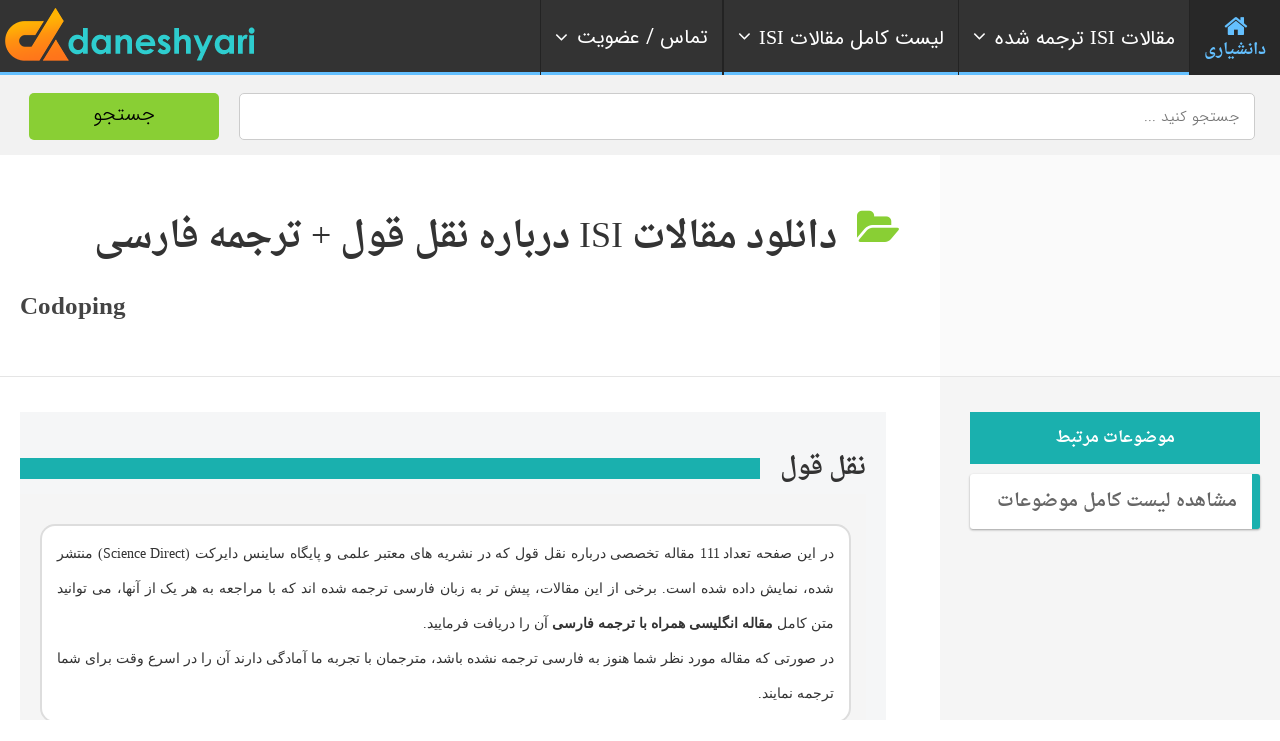

--- FILE ---
content_type: application/javascript; charset=utf-8
request_url: https://daneshyari.com/assets/js/script.js
body_size: 3291
content:
jQuery(document).ready(function(){if(jQuery('.button-plan-my-route').hasClass('button-disabled')==false){jQuery('.button-plan-my-route').colorbox({inline:true,href:jQuery('.button-plan-my-route').parent().find('.directions-popup').clone(true).removeAttr('style'),overlayClose:true,className:'directions-colorbox',});}else{jQuery('.button-plan-my-route').on('click',function(e){e.preventDefault();});}jQuery(document).trigger('get_directions_form_init',{inColorbox:false});});jQuery(document).bind('get_directions_form_init',function(e,callerParams){jQuery('.directions-form-container').attr('data-incolorbox',callerParams.inColorbox);jQuery('.directions-form-container .button-turn-by-turn').on('click',function(e){e.preventDefault();var $formContainer=jQuery(this).parentsUntil('.directions-form-container').last().parent();var start=$formContainer.find('input[name=directions_address_start]').val();var end=$formContainer.find('input[name=directions_address_end]').val();var start_geo_lat=$formContainer.find('input[name=directions_address_geolocation_lat]').length>0?$formContainer.find('input[name=directions_address_geolocation_lat]').val():"";var start_geo_lng=$formContainer.find('input[name=directions_address_geolocation_lng]').length>0?$formContainer.find('input[name=directions_address_geolocation_lng]').val():"";if(end!==""){if(start_geo_lat!==""&&start_geo_lng!==""){start=start_geo_lat+","+start_geo_lng;var url="https://www.google.com/maps/dir/"+start+"/"+end;window.open(url);}else{if(start!==""){var url="https://www.google.com/maps/dir/"+start+"/"+end;window.open(url);}else{jQuery(document).trigger('get_directions_form_message',{container:$formContainer,msgid:'directions-form-start-address-missing'});}}}else{jQuery(document).trigger('get_directions_form_message',{container:$formContainer,msgid:'directions-form-end-address-missing'});}});jQuery('.directions-form-container .button-get-directions').on('click',function(e){e.preventDefault();var $formContainer=jQuery(this).parentsUntil('.directions-form-container').last().parent();var $displayContainer=$formContainer.parent().find('.directions-display-container');var settings={};settings.map=JSON.parse($formContainer.find('.directions-form').attr('data-ait-map-settings'));settings.directions=JSON.parse($formContainer.find('.directions-form').attr('data-ait-directions-settings'));settings.directionsVisual=JSON.parse($formContainer.find('.directions-form').attr('data-ait-directions-visual'));var start=$formContainer.find('input[name=directions_address_start]').val();var end=$formContainer.find('input[name=directions_address_end]').val();var start_geo_lat=$formContainer.find('input[name=directions_address_geolocation_lat]').length>0?$formContainer.find('input[name=directions_address_geolocation_lat]').val():"";var start_geo_lng=$formContainer.find('input[name=directions_address_geolocation_lng]').length>0?$formContainer.find('input[name=directions_address_geolocation_lng]').val():"";var runrequest=true;if(end==""){jQuery(document).trigger('get_directions_form_message',{container:$formContainer,msgid:'directions-form-end-address-missing'});runrequest=false;}else{if(start_geo_lat!==""&&start_geo_lng!==""){start=new google.maps.LatLng(start_geo_lat,start_geo_lng);}else{if(start==""){jQuery(document).trigger('get_directions_form_message',{container:$formContainer,msgid:'directions-form-start-address-missing'});runrequest=false;}}}if(runrequest){var directionsRequest={};directionsRequest.origin=start;directionsRequest.destination=end;directionsRequest.travelMode=$formContainer.find('select[name=directions_settings_travelMode]').val();directionsRequest.avoidHighways=$formContainer.find('input[name=directions_settings_avoidHighways]').is(':checked');directionsRequest.avoidTolls=$formContainer.find('input[name=directions_settings_avoidTolls]').is(':checked');var routeBoxerRequest={};routeBoxerRequest.radius=false;if($formContainer.find('input[name=directions_settings_category_radius]').length>0){var inputval=parseFloat($formContainer.find('input[name=directions_settings_category_radius]').val());var inputmin=parseFloat($formContainer.find('input[name=directions_settings_category_radius]').attr('min'));var inputunits=$formContainer.find('input[name=directions_settings_category_radius]').attr('data-units');routeBoxerRequest.radius=inputval<=0?inputmin:inputval;routeBoxerRequest.radius=inputunits==='mi'?routeBoxerRequest.radius*1.609344:routeBoxerRequest.radius;}routeBoxerRequest.category=$formContainer.find('select[name=directions_settings_categories]').length>0?$formContainer.find('select[name=directions_settings_categories]').val():false;routeBoxerRequest.runrequest=routeBoxerRequest.radius!==false&&routeBoxerRequest.category!==false?true:false;jQuery(document).trigger('get_directions_directions_init',{formContainer:$formContainer,displayContainer:$displayContainer,directionsRequest:directionsRequest,routeBoxerRequest:routeBoxerRequest,settings:settings});}});jQuery('.directions-form-container input[name=directions_address_geolocation]').on('click',function(){var $formContainer=jQuery(this).parentsUntil('.directions-form-container').last().parent();if(jQuery(this).is(':checked')){if(navigator.geolocation){$formContainer.find('.address').addClass('loader');navigator.geolocation.getCurrentPosition(function(position){$formContainer.find('input[name=directions_address_geolocation_lat]').val(position.coords.latitude);$formContainer.find('input[name=directions_address_geolocation_lng]').val(position.coords.longitude);$startAddress=$formContainer.find('input[name="directions_address_start"]');$startAddress.attr('disabled','disabled');var geocoder=new google.maps.Geocoder;geocoder.geocode({'location':{lat:position.coords.latitude,lng:position.coords.longitude}},function(results,status){if(status===google.maps.GeocoderStatus.OK){if(results[1]){$startAddress.val(results[1].formatted_address);}else{$startAddress.val($startAddress.attr('data-geolocation-text'));}}else{$startAddress.val($startAddress.attr('data-geolocation-text'));}$formContainer.find('.address').removeClass('loader');});},function(positionError){jQuery(document).trigger('get_directions_form_message',{container:$formContainer,msgid:'directions-geolocation-error'});$formContainer.find("input[name=directions_address_geolocation]").get(0).checked=false;$formContainer.find('.address').removeClass('loader');});}else{jQuery(document).trigger('get_directions_form_message',{container:$formContainer,msgid:'directions-no-geolocation-support'});$formContainer.find("input[name=directions_address_geolocation]").get(0).checked=false;}}else{$formContainer.find('input[name="directions_address_start"]').val("");$formContainer.find('input[name="directions_address_start"]').removeAttr('disabled');$formContainer.find('input[name=directions_address_geolocation_lat]').val("");$formContainer.find('input[name=directions_address_geolocation_lng]').val("");}});});jQuery(document).bind('get_directions_form_message',function(e,callerParams){var $messageContainer=callerParams.container.find('.'+callerParams.msgid);$messageContainer.fadeIn(0,function(){if(callerParams.container.attr('data-incolorbox')==="true"){jQuery.colorbox.resize();}}).delay(3000).fadeOut(250,function(){if(callerParams.container.attr('data-incolorbox')==="true"){jQuery.colorbox.resize();}});});jQuery(document).bind('get_directions_form_reset',function(e,callerParams){var $formContainer=callerParams.formContainer;$formContainer.find('input[type="text"]').val("");$formContainer.find('select').prop('selectedIndex',0);$formContainer.find('input[type="checkbox"]').each(function(){if(jQuery(this).parentsUntil('.form-input-container').last().attr('data-default-checked')){jQuery(this).attr('checked',"checked");}else{jQuery(this).removeAttr('checked');}});});jQuery(document).bind('cbox_complete',function(){if(typeof jQuery.selectbox!=="undefined"){jQuery('.directions-form-container select').selectbox();}jQuery(document).trigger('get_directions_form_init',{inColorbox:true});jQuery.colorbox.resize();});jQuery(document).bind('get_directions_map_init',function(e,callerParams){var $formContainer=callerParams.formContainer;var $displayContainer=callerParams.displayContainer;if($formContainer.attr('data-incolorbox')==="true"){if(jQuery('.item-content-wrap .map-container').length!=0){var $oldMapContainer=jQuery('.item-content-wrap .map-container');$oldMapContainer.html("");$oldMapContainer.addClass('directions-display-container');$oldMapContainer.append('<div class="content"><div class="directions-map"><div class="content"></div></div><div class="directions-panel"><div class="content"></div></div></div>');$displayContainer=$oldMapContainer;}else{if(jQuery('.single-ait-item .directions-display-container').length!=0){$displayContainer=jQuery('.single-ait-item .directions-display-container');}else{}}}var $mapContainer=$displayContainer.find('.directions-map');var $mapContent=$mapContainer.find('.content');var $panelContainer=$displayContainer.find('.directions-panel');var $panelContent=$panelContainer.find('.content');$displayContainer.show();$mapContent.height(500);var mapSettings=callerParams.settings.map;mapSettings.center={lat:40.771,lng:-73.974};var map=new google.maps.Map($mapContent.get(0),mapSettings);var directionsVisual=callerParams.settings.directionsVisual;var markerLegs=callerParams.directionsResponse.routes[0].legs[0];var markerStart=new google.maps.Marker({position:markerLegs.start_location,map:map});var markerEnd=new google.maps.Marker({position:markerLegs.end_location,map:map});if(directionsVisual.markerStart!==""){markerStart.setIcon({url:directionsVisual.markerStart,size:new google.maps.Size(100,100),origin:new google.maps.Point(0,0),anchor:new google.maps.Point(33,60)});}else{markerStart.setIcon({url:"http://mt.googleapis.com/maps/vt/icon/name=icons/spotlight/spotlight-waypoint-a.png&text=A&psize=16&font=fonts/Roboto-Regular.ttf&color=ff333333&ax=44&ay=48&scale=1",});}if(directionsVisual.markerEnd!==""){markerEnd.setIcon({url:directionsVisual.markerEnd,size:new google.maps.Size(100,100),origin:new google.maps.Point(0,0),anchor:new google.maps.Point(33,60)});}else{markerEnd.setIcon({url:"http://mt.googleapis.com/maps/vt/icon/name=icons/spotlight/spotlight-waypoint-b.png&text=B&psize=16&font=fonts/Roboto-Regular.ttf&color=ff333333&ax=44&ay=48&scale=1",});}if(callerParams.routeBoxerRequest.runrequest){var routeBoxer=new RouteBoxer();var routeBoxes=routeBoxer.box(callerParams.directionsResponse.routes[0].overview_path,callerParams.routeBoxerRequest.radius);var routeBounds={};routeBounds.northEast=[];routeBounds.southWest=[];for(var i=0;i<routeBoxes.length;i++){routeBounds.northEast[i]=routeBoxes[i].getNorthEast().lat()+","+routeBoxes[i].getNorthEast().lng();routeBounds.southWest[i]=routeBoxes[i].getSouthWest().lat()+","+routeBoxes[i].getSouthWest().lng();}jQuery.ajax(ait.ajax.url,{data:{'action':'getRouteItems','data':{'category':callerParams.routeBoxerRequest.category,'bounds':routeBounds,}},method:'POST',cache:false,dataType:'json',success:function(json){for(index in json.data){jQuery(document).trigger('get_directions_map_attach_marker',{displayContainer:$displayContainer,map:map,item:json.data[index]});}},error:function(xhr){console.error('AIT Get Directions: Ajax failed to retrieve route items');},});}callerParams.directionsDisplay.setMap(map);$panelContent.html("");callerParams.directionsDisplay.setPanel($panelContent.get(0));jQuery(document).trigger('get_directions_panel_change',{panel:$panelContent,directionsVisual:directionsVisual});var mapOffset=$mapContent.offset().top;if(jQuery('body').hasClass('sticky-menu-enabled')){mapOffset=mapOffset-parseInt(jQuery('body').find('.sticky-menu').outerHeight(true));}if(jQuery('body').hasClass('admin-bar')){mapOffset=mapOffset-parseInt(jQuery('body').find('#wpadminbar').outerHeight(true));}jQuery('html, body').animate({scrollTop:mapOffset},1000);if(Modernizr.touchevents){map.setOptions({draggable:false});jQuery(document).trigger('get_directions_map_attach_button',{map:map});}});jQuery(document).bind('get_directions_directions_init',function(e,callerParams){var $formContainer=callerParams.formContainer;var directionsSettings=callerParams.settings.directions;var directionsDisplay=new google.maps.DirectionsRenderer({suppressMarkers:true});var directionsService=new google.maps.DirectionsService;var directionsRequest=directionsSettings;jQuery.extend(directionsSettings,callerParams.directionsRequest);directionsService.route(directionsRequest,function(response,status){switch(status){case google.maps.DirectionsStatus.OK:directionsDisplay.setDirections(response);jQuery(document).trigger('get_directions_map_init',{formContainer:callerParams.formContainer,displayContainer:callerParams.displayContainer,directionsDisplay:directionsDisplay,directionsResponse:response,routeBoxerRequest:callerParams.routeBoxerRequest,settings:callerParams.settings});if($formContainer.attr('data-incolorbox')==="true"){jQuery(document).trigger('get_directions_form_reset',{formContainer:$formContainer});jQuery.colorbox.close();}break;case google.maps.DirectionsStatus.NOT_FOUND:jQuery(document).trigger('get_directions_form_message',{container:$formContainer,msgid:'directions-address-not-found'});break;case google.maps.DirectionsStatus.ZERO_RESULTS:jQuery(document).trigger('get_directions_form_message',{container:$formContainer,msgid:'directions-route-not-found'});break;default:jQuery(document).trigger('get_directions_form_message',{container:$formContainer,msgid:'directions-undefined-error'});break;}});});jQuery(document).bind('get_directions_map_attach_marker',function(e,callerParams){var $displayContainer=callerParams.displayContainer;var map=callerParams.map;var item=callerParams.item;var marker=new google.maps.Marker({position:new google.maps.LatLng(item.marker.position.lat,item.marker.position.lng),title:item.marker.title,icon:item.marker.icon,map:map,});marker.addListener('click',function(){$displayContainer.find('.infoBox').remove();var infoWindow=new InfoBox({pixelOffset:new google.maps.Size(-145,-203),closeBoxURL:item.close_image,enableEventPropagation:true,zIndex:99,disableAutoPan:false,maxWidth:150,infoBoxClearance:new google.maps.Size(1,1),boxStyle:{background:"white",opacity:1,width:"290px"}});infoWindow.setContent(item.infobox);infoWindow.open(map,marker);map.panTo(marker.getPosition());});});jQuery(document).bind('get_directions_panel_change',function(e,callerParams){var checkInterval=setInterval(function(){if(callerParams.panel.html()!=""){var $markerStart=callerParams.panel.find('img:first');var $markerEnd=callerParams.panel.find('img:last');if(callerParams.directionsVisual.markerStart!==""){$markerStart.attr('src',callerParams.directionsVisual.markerStart);$markerStart.css({'width':'40px'});}if(callerParams.directionsVisual.markerEnd!==""){$markerEnd.attr('src',callerParams.directionsVisual.markerEnd);$markerEnd.css({'width':'40px'});}clearInterval(checkInterval);}},100);});jQuery(document).bind('get_directions_map_attach_button',function(e,callerParams){var map=callerParams.map;var button=document.createElement('div');button.className="draggable-toggle-button";var innerhtmlstyle='style="font-size: 14px"'
button.innerHTML='<i class="fa fa-lock" '+innerhtmlstyle+'></i>';button.style.margin="10px";button.style.borderRadius="2px";button.onclick=function(e){if(jQuery(this).hasClass('active')){jQuery(this).removeClass('active').html('<i class="fa fa-lock" '+innerhtmlstyle+'></i>');map.setOptions({draggable:false});}else{jQuery(this).addClass('active').html('<i class="fa fa-unlock" '+innerhtmlstyle+'></i>');map.setOptions({draggable:true});}};map.controls[google.maps.ControlPosition.RIGHT_BOTTOM].push(button);});